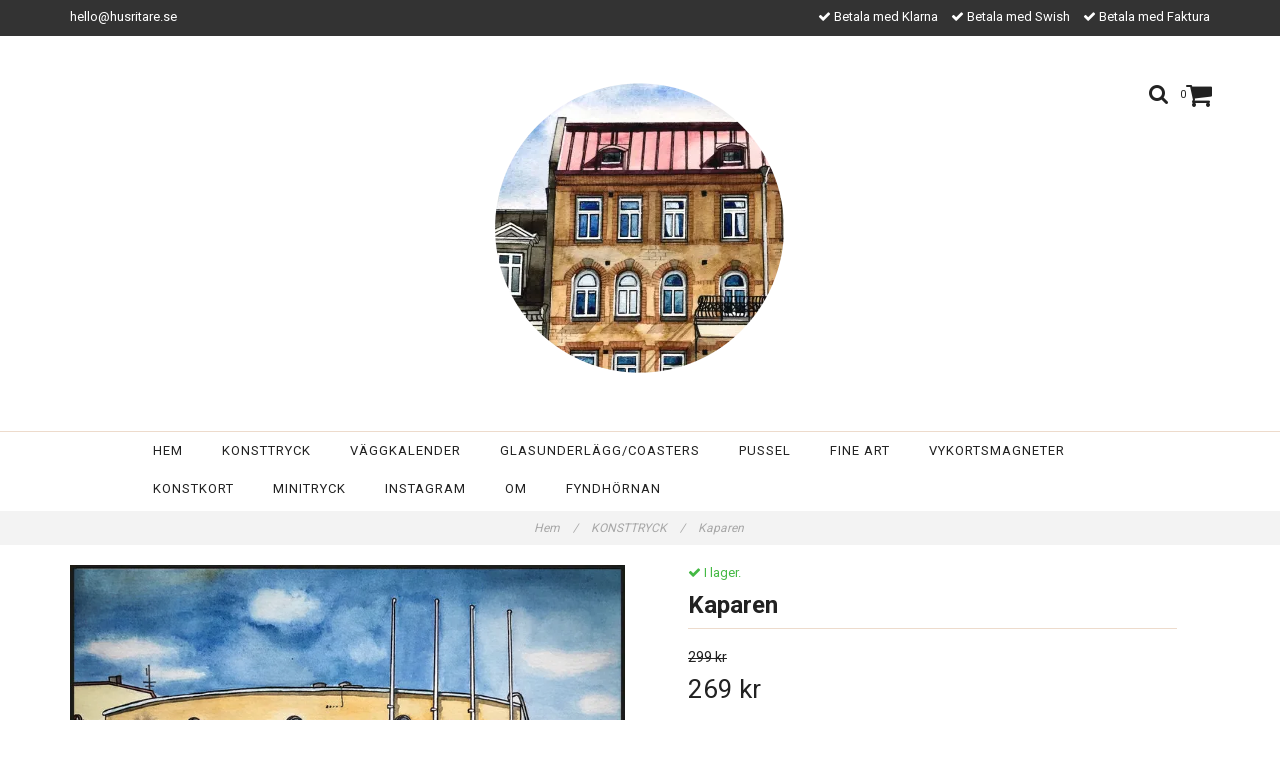

--- FILE ---
content_type: text/html; charset=utf-8
request_url: https://www.husritare.se/products/35-kaparen
body_size: 9825
content:
<!DOCTYPE html>
<html lang="sv">
<head><script>var fbPixelEventId = Math.floor(Math.random() * 9000000000) + 1000000000;</script><meta property="ix:host" content="cdn.quickbutik.com/images"><meta http-equiv="Content-Type" content="text/html; charset=utf-8">
<title>Kaparen - Husritare | Tavlor och Konsttryck med Göteborgsmotiv</title>
<meta name="author" content="Quickbutik">
<meta name="description" content="Print av akvarellmålning föreställande gamla biograf Kaparen (senare postkontor och LIDL) på Stigbergstorget.Tryckt lokalt i Göteborg på matt kvalitetspapper.Ja">
<link rel="icon" type="image/png" href="https://cdn.quickbutik.com/images/8873v/templates/charme/assets/favicon.png?s=50659&auto=format">
<link rel="canonical" href="https://www.husritare.se/products/35-kaparen">
<meta property="og:description" content="">
<meta property="og:title" content="Kaparen - Husritare | Tavlor och Konsttryck med Göteborgsmotiv">
<meta property="og:url" content="https://www.husritare.se/products/35-kaparen">
<meta property="og:site_name" content="Husritare | Tavlor och Konsttryck med Göteborgsmot">
<meta property="og:type" content="website">
<meta property="og:image" content="https://cdn.quickbutik.com/images/8873v/products/5f6dd9d84bb5b.jpeg">
<meta property="twitter:card" content="summary">
<meta property="twitter:title" content="Husritare | Tavlor och Konsttryck med Göteborgsmot">
<meta property="twitter:description" content="Print av akvarellmålning föreställande gamla biograf Kaparen (senare postkontor och LIDL) på Stigbergstorget.Tryckt lokalt i Göteborg på matt kvalitetspapper.Ja">
<meta property="twitter:image" content="https://cdn.quickbutik.com/images/8873v/products/5f6dd9d84bb5b.jpeg">
<meta name="viewport" content="width=device-width, initial-scale=1, maximum-scale=1">
<link href="//maxcdn.bootstrapcdn.com/font-awesome/4.6.3/css/font-awesome.min.css" rel="stylesheet" type="text/css">
<link href="//fonts.googleapis.com/css?family=Roboto:400,700%7CRoboto:400,700" rel="stylesheet" type="text/css"  media="all" /><link href="https://storage.quickbutik.com/stores/8873v/templates/charme/css/assets.css?50659" rel="stylesheet">
<link href="https://storage.quickbutik.com/stores/8873v/templates/charme/css/styles.css?50659" rel="stylesheet">
<style>.wow{visibility:hidden}</style>
<script type="text/javascript" defer>document.addEventListener('DOMContentLoaded', () => {
    document.body.setAttribute('data-qb-page', 'product');
});</script>
</head>
<body>

<div class="nav-container">
	<nav class="top-bar overlay-bar">
        <div class="top-panel hidden-xs">
            <div class="container">
              <div class="row">
                 <div class="col-md-6 col-sm-4 col-xs-12">
                    <div class="top_left_content">
                         <a href="/cdn-cgi/l/email-protection" class="__cf_email__" data-cfemail="452d2029292a052d3036372c312437206b3620">[email&#160;protected]</a>
                    </div>
                 </div>
                 <div class="col-md-6 col-sm-8 col-xs-12"> 
                    <div class="top_right_content">
        					<i class='fa fax fa-check'></i> Betala med Klarna
        				
        					<i class='fa fax fa-check'></i> Betala med Swish
        				
        					<i class='fa fax fa-check'></i> Betala med Faktura
                    </div>
                 </div>
              </div>
           </div>
       </div>
		<div class="container">
		<div class="nav-menu">
			<div class="row">
				<div class="col-sm-12 col-md-12">
				    <div class="row mobile-top-bar">
				        <div class="col-xs-12">
        				    <div class="visible-xs visible-sm mobile-toggle">
                		        <a class="c-hamburger c-hamburger--htx" href="#mobile-menu"><span>toggle</span></a>
                		    </div>
                		    <div class="visible-xs visible-sm mobile-logo">
                		        <div class="logo logo-light ">
                        		    <a href="https://www.husritare.se" title="Husritare | Tavlor och Konsttryck med Göteborgsmot">
                        		         
                        		        <img alt="Husritare | Tavlor och Konsttryck med Göteborgsmot" src="https://cdn.quickbutik.com/images/8873v/templates/charme/assets/logo.png?s=50659&auto=format">
                    			    </a>
                			    </div>
                		    </div>
        			        <div class="pull-right top-right-section">
        			            <div class="top-search">
        					        <div class="dropdown dropdown-search">
                                        <a href="#" class="dropdown-toggle dropdown-toggle-search" data-toggle="dropdown"><i class="fa fa-search"></i></a>
                                        <ul class="dropdown-menu" role="menu">
                                            <li>
                                                <form action="/shop/search" method="get">
                        							<input class="form-control search_text" name="s" type="text" size="25" placeholder="Sök" value="">
                        							<button class="search_submit" type="submit">
                        								<i class="fa fa-search"></i>
                        							</button>
                        							<div class="clear"></div>
                        						</form>
                                            </li>
                                        </ul>
                                    </div>
                                </div>
                                <div class="top-bar-cart">
            		                <div class="top-bar-cart-icon">
            		                    <div class="hidden-xs hidden-sm top-bar-cart-total">0</div>
            		                        <div class="nav navbar-nav navbar-right">
            		                            <div class="dropdown cartMenu">
            		                    
            		                                <a href="#" class="dropdown-toggle cart" data-toggle="dropdown"><i class="fa fa-shopping-cart"></i></a>
            		                    
            		                                <ul class="dropdown-menu cart-content" role="menu">
            		                                <li class="visible-xs">
            		                                    <div class="pull-right cart-close">
            		                                        <a href="#" class="dropdown-toggle cart" data-toggle="dropdown"><i class="fa fa-times"></i></a>
            		                                    </div>
            		                                </li>
            		                                <li class="qs-cart-empty" >
            		                                    <p style="padding: 28px;font-weight: 600;margin:0;">Din varukorg är tom, men det behöver den inte vara.</p>
            		                                </li>
            		                                <li class="qs-cart-update" style="display:none;" >
            		                                    <div class="visible-xs" id="CARTHEADER">Din varukorg</div>
            		                                    <table id="CARTITEMS" class="table table-condensed ">
            		                                        <thead>
            		                                            <tr>
            		                                                <td style="width: 220px;">Produkt</td>
            		                                                <td style="width: 127px" class="td-qty">Antal</td>
            		                                                <td style="width: 115px" class="hidden-xs">Pris</td>
            		                                            </tr>
            		                                        </thead>
            		                                        <tbody>
            		                                        </tbody>
            		                                        <tfoot>
            		                                            <tr>
            		                                                <td colspan="1"></td>
            		                                                <td class="cartTotal">0,00 SEK</td>
            		                                                <td colspan="1" class="text-right">
            		                                                    <a href="/cart/index" class="btn btn-primary-custom btn-lg checkout">Till kassan</a>
            		                                                </td>
            		                                            </tr>
            		                                        </tfoot>
            		                                    </table>
            		                                    </li>
            		                                </ul>
            		                            </div>
            		                        </div>            		                </div>
        		                </div>
        			        </div>
				        </div>
				        <div class="col-xs-12">
                            <div class="top-elements">
        					    <div class="pull-left">
                                </div>
            					<div class="languages pull-left">
            					</div>
            					<div class="taxtoggler pull-left">
            					</div>
            					<div class="clearfix"></div>
        					</div>
				        </div>
				    </div> 
				</div>
		    </div>
		</div>
		</div>
		<div class="nav-menu">
		    <div>
				<div class="hidden-xs hidden-sm">
				    <div class="top-logo ">
    				    <a class="logo-link " href="https://www.husritare.se" title="Husritare | Tavlor och Konsttryck med Göteborgsmot">
        				    
        					<img class="logo logo-light" alt="Husritare | Tavlor och Konsttryck med Göteborgsmot logo" src="https://cdn.quickbutik.com/images/8873v/templates/charme/assets/logo.png?s=50659&auto=format">
    					</a>
				    </div>
				    <div class="menu-center">
				        <ul class="menu">
    					        <li class="has-dropdown ">
    					            <a href="/" title="Hem">Hem</a>
        						</li>
    					        <li class="has-dropdown ">
    					            <a href="/products" title="Konsttryck">Konsttryck</a>
        						</li>
    					        <li class="has-dropdown ">
    					            <a href="/vaggkalender" title="Väggkalender">Väggkalender</a>
        						</li>
    					        <li class="has-dropdown ">
    					            <a href="/glasunderlaggcoasters" title="Glasunderlägg/Coasters">Glasunderlägg/Coasters</a>
        						</li>
    					        <li class="has-dropdown ">
    					            <a href="/pussel" title="Pussel">Pussel</a>
        						</li>
    					        <li class="has-dropdown ">
    					            <a href="/kommersen-fine-art-print" title="Fine Art">Fine Art</a>
        						</li>
    					        <li class="has-dropdown ">
    					            <a href="/magneter" title="Vykortsmagneter">Vykortsmagneter</a>
        						</li>
    					        <li class="has-dropdown ">
    					            <a href="/konstkort" title="Konstkort">Konstkort</a>
        						</li>
    					        <li class="has-dropdown ">
    					            <a href="/miniprints" title="Minitryck">Minitryck</a>
        						</li>
    					        <li class="has-dropdown ">
    					            <a href="https://www.instagram.com/husritare/" title="Instagram">Instagram</a>
        						</li>
    					        <li class="has-dropdown ">
    					            <a href="/sidor/om" title="Om">Om</a>
        						</li>
    					        <li class="has-dropdown ">
    					            <a href="/fyndhornan" title="Fyndhörnan">Fyndhörnan</a>
        						</li>
    					</ul>
				    </div>
				</div>
			</div>
		</div>
			
	</nav>

</div><div class="main-container">
    <!-- Breadcrumbs --><nav class="breadcrumb" aria-label="breadcrumbs"><a href="/" title="Hem">Hem <div class="separator">/</div>
</a>
    	<a href="/products" title="KONSTTRYCK">KONSTTRYCK <div class="separator">/</div>
</a>
    	<a href="/products/35-kaparen" title="Kaparen">Kaparen </a>
    	</nav><!-- The main content --><div class="container">
<!-- Product Detail -->
<div class="product-details">
	<article id="product" itemscope itemtype="http://schema.org/Product">
	<div class="row">
    <div class="col-xs-12 col-sm-6 img wow fadeIn">
        <div class="product-images">
		    <ul id="lightSlider">
				<li data-thumb="https://cdn.quickbutik.com/images/8873v/products/5f6dd9d84bb5b.jpeg" class="active qs-product-image906">
				    <a href="https://cdn.quickbutik.com/images/8873v/products/5f6dd9d84bb5b.jpeg" title="Kaparen">
					    <img src="https://cdn.quickbutik.com/images/8873v/products/5f6dd9d84bb5b.jpeg?auto=format" alt="Kaparen" />
					</a>
				</li>
				<li data-thumb="https://cdn.quickbutik.com/images/8873v/products/5db1ff1d2e1ef.jpeg" class="active qs-product-image592">
				    <a href="https://cdn.quickbutik.com/images/8873v/products/5db1ff1d2e1ef.jpeg" title="Kaparen">
					    <img src="https://cdn.quickbutik.com/images/8873v/products/5db1ff1d2e1ef.jpeg?auto=format" alt="Kaparen" />
					</a>
				</li>
				<li data-thumb="https://cdn.quickbutik.com/images/8873v/products/8873v-155075774925.jpeg" class="active qs-product-image171">
				    <a href="https://cdn.quickbutik.com/images/8873v/products/8873v-155075774925.jpeg" title="Kaparen">
					    <img src="https://cdn.quickbutik.com/images/8873v/products/8873v-155075774925.jpeg?auto=format" alt="Kaparen" />
					</a>
				</li>
				<li data-thumb="https://cdn.quickbutik.com/images/8873v/products/5c9b584d2c55d.jpeg" class="active qs-product-image386">
				    <a href="https://cdn.quickbutik.com/images/8873v/products/5c9b584d2c55d.jpeg" title="Kaparen">
					    <img src="https://cdn.quickbutik.com/images/8873v/products/5c9b584d2c55d.jpeg?auto=format" alt="Kaparen" />
					</a>
				</li>
		    </ul>
		    <br />
		</div>
    </div>
    <div class="col-xs-12 col-sm-6">
        <div class="section_product_info">
        
        <div class="product-stock-box">
            <div class="product-current-stock instock"><i class="fa fa-check"></i> I lager.</div>
            
            
            </div>
        
        <h1 itemprop="name">Kaparen</h1>
        
        <div class="marginbottom20"></div>
        
            <s class="qs-product-before-price">299 kr</s>
        
        <div itemprop="offers" itemscope itemtype="http://schema.org/Offer">
        	<div class="amount qs-product-price">269 kr</div>
        	<meta itemprop="price" content="269.10">
        	<meta itemprop="itemCondition" content="http://schema.org/NewCondition" />
        	<meta itemprop="priceCurrency" content="SEK">
        	<link itemprop="availability" href="http://schema.org/InStock">
        </div>
        
        <div>
            
            <form class="qs-cart form-inline" method="post">     
                <input type="hidden" class="qs-cart-pid"    value="45">
                <input type="hidden" class="qs-cart-price"  value="269.10">
				 
                <div class="row">
                    <div class="col-md-5">
                        <div class="form-group">
                            <div class="controls">
                            <label>Storlek</label>
                            <br />
                                <select class="qs-cart-option form-control" name="qs-cart-option">
                                    <option value="658" data-name="30x21 cm">30x21 cm</option>
                                    <option value="659" data-name="40x30 cm">40x30 cm</option>
                                    <option value="660" data-name="70x50 cm">70x50 cm</option>
                                </select>
                            </div>
                        </div>
                        <br />
                    </div>
                </div>
                
				<div class="row">
                <div class="form-group col-xs-12 addCart">
                    <input name="qs-cart-qty" type="number" min="1" max="100" class="qs-cart-qty form-control span4" value="1" />
                    <button name="checkout" data-unavailable-txt="Tyvärr slut i lager" class="btn btn-primary-custom qs-cart-submit btn-lg qty-cart-submit" type="submit">Lägg i korgen</button>
                </div>
  				</div>
            </form>
            
            
            
            
            <div class="product_description" itemprop="description">
                <p>Print av akvarellmålning föreställande gamla biograf Kaparen (senare postkontor och LIDL) på Stigbergstorget.</p><p>Tryckt lokalt i Göteborg på matt kvalitetspapper.</p><p>Jag packar alla prints med omsorg i kartongrör eller kuvert med hård rygg så att de kommer säkert fram till dig&lt;3</p><p><br></p><p><br></p><p><br></p><p><strong>Frakt</strong><br>Fraktkostnad: 49 SEK</p><p><br></p>
            </div>
            
            <div id="share"></div>
        </div>
        </div>
    </div> <!-- /col-sm-6 -->
    </div>
  </article>
</div>
<div class="clearfix"></div>
    <div class="section-title-holder"><h3 class="section-title related-products">Relaterade produkter</h3></div>
    
    <div class="row">
    
    
    
    
    
    
    
    
    
    
    
    
    <div class="col-md-4 col-xs-6 product wow fadeIn" data-pid="28">
        <div class="widget-area-browse">
            <div class="container-item">
            <div class="item">            
                <div class="product-images">
                    <div class="post-header   height350">
                        <img alt="Biskopsbibblan" src="https://cdn.quickbutik.com/images/8873v/products/5f6dd95842057.jpeg?w=500&h=500&auto=format">
                    </div>
                </div>
                  
                <div class="item-overlay"> 
                    <a title="Biskopsbibblan" href="/products/70-biskopsbibblan"></a>    
                </div>
            </div><!-- item-->  
            </div><!-- container-item -->
            
            <div class="widget-info">
                <div class="widget-text">
                    <a title="Biskopsbibblan" href="/products/70-biskopsbibblan">Biskopsbibblan</a>
                </div>
                <div class="amount">
                        269 kr <span class="before_price">299 kr</span>
                </div>
            </div>
        </div><!-- /End widget-area -->
    </div>
    <div class="col-md-4 col-xs-6 product wow fadeIn" data-pid="27">
        <div class="widget-area-browse">
            <div class="container-item">
            <div class="item">            
                <div class="product-images">
                    <div class="post-header   height350">
                        <img alt="Höstvädersgatan" src="https://cdn.quickbutik.com/images/8873v/products/5f6dd9938d3f6.jpeg?w=500&h=500&auto=format">
                    </div>
                </div>
                  
                <div class="item-overlay"> 
                    <a title="Höstvädersgatan" href="/products/18-hostvadersgatan"></a>    
                </div>
            </div><!-- item-->  
            </div><!-- container-item -->
            
            <div class="widget-info">
                <div class="widget-text">
                    <a title="Höstvädersgatan" href="/products/18-hostvadersgatan">Höstvädersgatan</a>
                </div>
                <div class="amount">
                        269 kr <span class="before_price">299 kr</span>
                </div>
            </div>
        </div><!-- /End widget-area -->
    </div>
    <div class="col-md-4 col-xs-6 product wow fadeIn" data-pid="43">
        <div class="widget-area-browse">
            <div class="container-item">
            <div class="item">            
                <div class="product-images">
                    <div class="post-header   height350">
                        <img alt="Vita Björn" src="https://cdn.quickbutik.com/images/8873v/products/5f6ddaf14a2cf.jpeg?w=500&h=500&auto=format">
                    </div>
                </div>
                  
                <div class="item-overlay"> 
                    <a title="Vita Björn" href="/products/79-vita-bjorn"></a>    
                </div>
            </div><!-- item-->  
            </div><!-- container-item -->
            
            <div class="widget-info">
                <div class="widget-text">
                    <a title="Vita Björn" href="/products/79-vita-bjorn">Vita Björn</a>
                </div>
                <div class="amount">
                        269 kr <span class="before_price">299 kr</span>
                </div>
            </div>
        </div><!-- /End widget-area -->
    </div>
    <div class="col-md-4 col-xs-6 product wow fadeIn" data-pid="251">
        <div class="widget-area-browse">
            <div class="container-item">
            <div class="item">            
                <div class="product-images">
                    <div class="post-header   height350">
                        <img alt="Crippas Café" src="https://cdn.quickbutik.com/images/8873v/products/63d92a89dbc04.jpeg?w=500&h=500&auto=format">
                    </div>
                </div>
                  
                <div class="item-overlay"> 
                    <a title="Crippas Café" href="/products/crippas-cafe"></a>    
                </div>
            </div><!-- item-->  
            </div><!-- container-item -->
            
            <div class="widget-info">
                <div class="widget-text">
                    <a title="Crippas Café" href="/products/crippas-cafe">Crippas Café</a>
                </div>
                <div class="amount">
                        269 kr <span class="before_price">299 kr</span>
                </div>
            </div>
        </div><!-- /End widget-area -->
    </div>
    <div class="col-md-4 col-xs-6 product wow fadeIn" data-pid="265">
        <div class="widget-area-browse">
            <div class="container-item">
            <div class="item">            
                <div class="product-images">
                    <div class="post-header   height350">
                        <img alt="Romerska badet - Hagabadet" src="https://cdn.quickbutik.com/images/8873v/products/64885e3657a42.jpeg?w=500&h=500&auto=format">
                    </div>
                </div>
                  
                <div class="item-overlay"> 
                    <a title="Romerska badet - Hagabadet" href="/products/romerska-badet-hagabadet"></a>    
                </div>
            </div><!-- item-->  
            </div><!-- container-item -->
            
            <div class="widget-info">
                <div class="widget-text">
                    <a title="Romerska badet - Hagabadet" href="/products/romerska-badet-hagabadet">Romerska badet - Hagabadet</a>
                </div>
                <div class="amount">
                        269 kr <span class="before_price">299 kr</span>
                </div>
            </div>
        </div><!-- /End widget-area -->
    </div>
    <div class="col-md-4 col-xs-6 product wow fadeIn" data-pid="276">
        <div class="widget-area-browse">
            <div class="container-item">
            <div class="item">            
                <div class="product-images">
                    <div class="post-header   height350">
                        <img alt="Lasse på Heden" src="https://cdn.quickbutik.com/images/8873v/products/64f85c36d3d48.jpeg?w=500&h=500&auto=format">
                    </div>
                </div>
                  
                <div class="item-overlay"> 
                    <a title="Lasse på Heden" href="/products/lasse-pa-heden"></a>    
                </div>
            </div><!-- item-->  
            </div><!-- container-item -->
            
            <div class="widget-info">
                <div class="widget-text">
                    <a title="Lasse på Heden" href="/products/lasse-pa-heden">Lasse på Heden</a>
                </div>
                <div class="amount">
                        269 kr <span class="before_price">299 kr</span>
                </div>
            </div>
        </div><!-- /End widget-area -->
    </div>
    </div>
</div><footer>
    <div class="container">
   <div class="section_footer">
         <div class="row">
                    <div class=" col-md-4 col-xs-12">
                       <h4></h4>
                        <div class="footer-menu">
                		    <ul>
                                <li>
                                    <a href="/contact">Kontakt</a>
                            	</li>
                                <li>
                                    <a href="/sidor/terms-and-conditions">Köpvillkor</a>
                            	</li>
                                <li>
                                    <a href="/sidor/frakt-och-leverans">Frakt och leverans</a>
                            	</li>
                            </ul>
                        </div>
                    </div>
                    <div class=" col-md-12 col-xs-12 text-center">
                       <div class="socials text-center">
                              <a href="https://facebook.com/husritare" target="_blank" class="btn btn-facebook social"><i class="fa fa-facebook"></i></a>
                              <a href="https://instagram.com/husritare/" target="_blank" class="btn btn-instagram social"><i class="fa fa-instagram"></i></a>
                       </div>
                    </div>
                    <div class=" col-md-12 col-xs-12 text-center">
                        <div class="paymentmethods">
                             <img alt="Visa" class="x15" src="/assets/shopassets/paylogos/visa.png">
                             <img alt="MasterCard" src="/assets/shopassets/paylogos/mastercard.png">
                             <img alt="Swish" class="x1" src="/assets/shopassets/paylogos/swish.png"> 
                             <img alt="Direktbetalning" class="x2" src="/assets/shopassets/paylogos/direktbetalning.png">
                             <img alt="Klarna" class="x1" src="/assets/shopassets/paylogos/klarna.png"> 
                          </div>
                    </div>
         </div>
   </div>
   <div class="row">
        <div class="col-md-12 col-xs-12 text-center">
           <div class="copyright_line">© Copyright Husritare | Tavlor och Konsttryck med Göteborgsmot</div>
           <div class="poweredby"><a style="text-decoration: none;" target="_blank" title="Powered by Quickbutik" href="https://quickbutik.com">Powered by Quickbutik</a></div>
        </div>
    </div>
    </div>
</footer>
</div>

<!-- The mobile menu -->
<div id="mobile-bar-settings" data-lbl-overview="Översikt" data-lbl-search="Sök"></div>

<nav id="mobile-menu" style="visibility:hidden;"><ul>
<li>
        <a href="/">Hem</a>
        </li>
    <li>
        <a href="/products">Konsttryck</a>
        </li>
    <li>
        <a href="/vaggkalender">Väggkalender</a>
        </li>
    <li>
        <a href="/glasunderlaggcoasters">Glasunderlägg/Coasters</a>
        </li>
    <li>
        <a href="/pussel">Pussel</a>
        </li>
    <li>
        <a href="/kommersen-fine-art-print">Fine Art</a>
        </li>
    <li>
        <a href="/magneter">Vykortsmagneter</a>
        </li>
    <li>
        <a href="/konstkort">Konstkort</a>
        </li>
    <li>
        <a href="/miniprints">Minitryck</a>
        </li>
    <li>
        <a href="https://www.instagram.com/husritare/">Instagram</a>
        </li>
    <li>
        <a href="/sidor/om">Om</a>
        </li>
    <li>
        <a href="/fyndhornan">Fyndhörnan</a>
        </li>
    <li>
        <a href="/contact">Kontakt</a>
        </li>
<li>
        <a href="/sidor/terms-and-conditions">Köpvillkor</a>
        </li>
<li>
        <a href="/sidor/frakt-och-leverans">Frakt och leverans</a>
        </li>
</ul></nav><script data-cfasync="false" src="/cdn-cgi/scripts/5c5dd728/cloudflare-static/email-decode.min.js"></script><script type="text/javascript" src="https://storage.quickbutik.com/stores/8873v/templates/charme/js/jquery.min.js?50659"></script><script type="text/javascript" src="https://storage.quickbutik.com/stores/8873v/templates/charme/js/plugins.js?50659"></script><script type="text/javascript" src="https://storage.quickbutik.com/stores/8873v/templates/charme/js/qs_functions.js?50659"></script><script type="text/javascript" src="https://storage.quickbutik.com/stores/8873v/templates/charme/js/custom.js?50659"></script><script type="text/javascript">
    
    $(document).ready(function(){$('#mobile-menu').css({'visibility':'visible'});$("#mobile-menu").mmenu({navbar:{title:$("#mobile-bar-settings").attr("data-lbl-overview"),url:"/"},navbars:[{position:"top",content:["searchfield"]}],classNames:{fixedElements:{fixed:"mm-fixed"}},searchfield:{placeholder:$("#mobile-bar-settings").attr("data-lbl-search"),add:!0,search:!1}});var e=$("#mobile-menu").data("mmenu");e.bind("opening",function(){$(".c-hamburger").addClass("is-active")}),e.bind("close",function(){$(".c-hamburger").removeClass("is-active")}),$("#mobile-menu .mm-search input").keyup(function(e){13==e.keyCode&&(window.location.href="/shop/search?s="+$(this).val())}),$(".mm-next").addClass("mm-fullsubopen")});
    
    
    $('#newsletter_form').submit(function(e){
            e.preventDefault();
            
            $.post('/shop/newsletter', $.param($(this).serializeArray()), function(data) {
                if(data.error) { 
                    alert('Vänligen kontrollera din e-postadress.');
                }else{
                    alert('Du har nu anmält dig till vårt nyhetsbrev.');
                }
            }, "json");
    });
    
    $(document).ready(function(){
        $('.dropdown-toggle-search').click(function(){
            if($(this).parent().hasClass('open'))
            {
                $('.search_text').focus();
            }
        });
    });
    
    </script><script>
    new WOW().init();
    </script><script type="text/javascript">var qs_options = [{"id":"366","product_id":"45","sku":"KA3021","qty":"2","price":"269 kr","weight":"51","before_price":"299 kr","image_id":"592","gtin":null,"supplier_sku":null,"hidden":null,"allow_minusqty":"1","preorder":null,"min_purchase_quantity":null,"max_purchase_quantity":null,"preselected":null,"available":true,"ovalue_id_1_position":"7","ovalue_id_2_position":999,"ovalue_id_3_position":999,"ovalue_id_4_position":999,"ovalue_id_5_position":999,"position":"7","values_name":["30x21 cm"],"values_id":["658"],"options":["30x21 cm"],"option_1":"30x21 cm","title":"30x21 cm","price_raw":269.1,"before_price_raw":"299.00"},{"id":"367","product_id":"45","sku":"KA4030","qty":"2","price":"359 kr","weight":"300","before_price":"399 kr","image_id":"592","gtin":null,"supplier_sku":null,"hidden":null,"allow_minusqty":"1","preorder":null,"min_purchase_quantity":null,"max_purchase_quantity":null,"preselected":null,"available":true,"ovalue_id_1_position":"8","ovalue_id_2_position":999,"ovalue_id_3_position":999,"ovalue_id_4_position":999,"ovalue_id_5_position":999,"position":"8","values_name":["40x30 cm"],"values_id":["659"],"options":["40x30 cm"],"option_1":"40x30 cm","title":"40x30 cm","price_raw":359.1,"before_price_raw":"399.00"},{"id":"368","product_id":"45","sku":"KA7050","qty":"0","price":"629 kr","weight":"2100","before_price":"699 kr","image_id":"906","gtin":null,"supplier_sku":null,"hidden":null,"allow_minusqty":"1","preorder":null,"min_purchase_quantity":null,"max_purchase_quantity":null,"preselected":null,"available":true,"ovalue_id_1_position":"9","ovalue_id_2_position":999,"ovalue_id_3_position":999,"ovalue_id_4_position":999,"ovalue_id_5_position":999,"position":"9","values_name":["70x50 cm"],"values_id":["660"],"options":["70x50 cm"],"option_1":"70x50 cm","title":"70x50 cm","price_raw":629.1,"before_price_raw":"699.00"}];</script>
<script type="text/javascript">var qs_store_url = "https://www.husritare.se";</script>
<script type="text/javascript">var qs_store_apps_data = {"location":"\/products\/35-kaparen","products":[],"product_id":"45","category_id":null,"category_name":"KONSTTRYCK","fetch":"fetch","order":null,"search":null,"recentPurchaseId":null,"product":{"title":"Kaparen","price":"269 kr","price_raw":"269.10","before_price":"299 kr","hasVariants":true,"weight":"0","stock":false,"url":"\/products\/35-kaparen","preorder":false,"images":[{"url":"https:\/\/cdn.quickbutik.com\/images\/8873v\/products\/5f6dd9d84bb5b.jpeg","position":"1","title":"5f6dd9d84bb5b.jpeg","is_youtube_thumbnail":false},{"url":"https:\/\/cdn.quickbutik.com\/images\/8873v\/products\/5db1ff1d2e1ef.jpeg","position":"2","title":"5db1ff1d2e1ef.jpeg","is_youtube_thumbnail":false},{"url":"https:\/\/cdn.quickbutik.com\/images\/8873v\/products\/8873v-155075774925.jpeg","position":"3","title":"8873v-155075774925.jpeg","is_youtube_thumbnail":false},{"url":"https:\/\/cdn.quickbutik.com\/images\/8873v\/products\/5c9b584d2c55d.jpeg","position":"4","title":"5c9b584d2c55d.jpeg","is_youtube_thumbnail":false}]}}; var qs_store_apps = [];</script>
<script>if (typeof qs_options !== "undefined") { qs_store_apps_data.variants = JSON.stringify(Array.isArray(qs_options) ? qs_options : []); }</script>
<script type="text/javascript">$.ajax({type:"POST",url:"https://www.husritare.se/apps/fetch",async:!1,data:qs_store_apps_data, success:function(s){qs_store_apps=s}});</script>
<script type="text/javascript" src="/assets/qb_essentials.babel.js?v=20251006"></script><script type="text/javascript"> var recaptchaSiteKey="6Lc-2GcUAAAAAMXG8Lz5S_MpVshTUeESW6iJqK0_"; </script>
<!-- START PRODUCTREVIEWS APP -->
<script type="text/javascript">
  // Function to render star rating using Bootstrap classes
  function renderProductRating(rating, reviewCount, starColorSetting) {
    const uniqueId = Math.floor(Math.random() * 100000);
    
    // Get configurable star size from appsOverrides, or fall back to default
    const starSize = window.appsOverrides?.QuickbutikProductReviews?.config?.stars?.size || '16px';
    
    // Determine star color (backend resolves "primary" to actual color)
    const activeColor = starColorSetting || '#F59E0B';
    const inactiveColor = '#E5E7EB';
    
    let starsHtml = '<div class="d-flex align-items-center mx-auto">';
    
    // Generate 5 stars
    for (let starIndex = 1; starIndex <= 5; starIndex++) {
      const gradientId = 'rating-gradient-' + uniqueId + '-' + starIndex;
      const remainder = rating - starIndex + 1;
      const fillPercentage = remainder > 0 && remainder < 1
        ? remainder * 100
        : starIndex <= Math.floor(rating)
          ? 100
          : 0;
      
      starsHtml += '<svg aria-hidden="true" style="width:' + starSize + ';height:' + starSize + '" viewBox="0 0 20 20" xmlns="http://www.w3.org/2000/svg">';
      starsHtml += '<title>Star ' + starIndex + '</title>';
      starsHtml += '<defs>';
      starsHtml += '<linearGradient id="' + gradientId + '">';
      starsHtml += '<stop offset="0%" stop-color="' + activeColor + '" />';
      starsHtml += '<stop offset="' + fillPercentage + '%" stop-color="' + activeColor + '" />';
      starsHtml += '<stop offset="' + fillPercentage + '%" stop-color="' + inactiveColor + '" />';
      starsHtml += '<stop offset="100%" stop-color="' + inactiveColor + '" />';
      starsHtml += '</linearGradient>';
      starsHtml += '</defs>';
      starsHtml += '<path fill="url(#' + gradientId + ')" d="M9.049 2.927c.3-.921 1.603-.921 1.902 0l1.07 3.292a1 1 0 00.95.69h3.462c.969 0 1.371 1.24.588 1.81l-2.8 2.034a1 1 0 00-.364 1.118l1.07 3.292c.3.921-.755 1.688-1.54 1.118l-2.8-2.034a1 1 0 00-1.175 0l-2.8 2.034c-.784.57-1.838-.197-1.539-1.118l1.07-3.292a1 1 0 00-.364-1.118L2.98 8.72c-.783-.57-.38-1.81.588-1.81h3.461a1 1 0 00.951-.69l1.07-3.292z" />';
      starsHtml += '</svg>';
    }
    
    starsHtml += '</div>';
    
    // Add review count if available
    if (reviewCount > 0) {
      starsHtml += '<div class="ml-2 text-muted small">(' + reviewCount + ')</div>';
    }
    
    return '<div class="d-flex align-items-center">' + starsHtml + '</div>';
  }

  var products_reviews = "";
  if ($(".product[data-pid]").length > 0) {
    var products_reviews = $(".product[data-pid]")
      .map(function () {
        return $(this).attr("data-pid");
      })
      .get()
      .join();
  }

  $(document).ready(function () {
    var product_id = "45";

	  // Single product page
    if (product_id.length > 0) {

      var data = qs_store_apps.productreviews;

      $(data.placement).after(data.html);

      $("head").append("<style>" + data.css + "</style>");
      
      // Determine star color from settings (backend resolves "primary" to actual color)
      var starColor = (data && data.star_color) ? data.star_color : '#fdc82b';
      
      // Inject star color styles for Nova, Orion, Swift themes
      var starColorStyles = '<style id="qb-review-star-styles">.fa-star, .mystar.selected { color: ' + starColor + ' !important; }</style>';
      if ($('#qb-review-star-styles').length) {
        $('#qb-review-star-styles').html('.fa-star, .mystar.selected { color: ' + starColor + ' !important; }');
      } else {
        $("head").append(starColorStyles);
      }
      
      // Populate data-qb-selector="product-apps-reviews-total" containers with average rating
      if (data && data.rating > 0) {
        var $totalContainers = $('[data-qb-selector="product-apps-reviews-total"]');
        if ($totalContainers.length > 0) {
          // Use Font Awesome icons to match product_review.php styling
          var rating = parseInt(data.rating);
          var starsHtml = '<div class="d-flex align-items-center"><span class="rating" style="color: ' + starColor + '; font-size: 20px; display: inline-block;">';
          
          // Filled stars
          for (var i = 1; i <= rating; i++) {
            starsHtml += '<i class="fa fa-star"></i>';
          }
          
          // Empty stars
          for (var i = 1; i <= (5 - rating); i++) {
            starsHtml += '<i class="fa fa-star-o"></i>';
          }
          
          starsHtml += '</span>';
          
          // Add review count
          if (data.amountTotal > 0) {
            starsHtml += '<span style="margin-left: 5px; font-size: 19px;">(' + data.amountTotal + ')</span>';
          }
          
          starsHtml += '</div>';
          
          $totalContainers.each(function() {
            // Only add if not already populated
            if ($(this).children().length === 0) {
              $(this).html(starsHtml);
            }
          });
        }
      }
	  }

    // Remove current product ID from products list to avoid rendering stars for the
    // current product on old jQuery themes' product page
    if (products_reviews.length > 0 && product_id.length > 0) {
      products_reviews = products_reviews
        .split(',')
        .filter(function (id) { return id !== product_id; })
        .join();
    }

	// Start, list, and product pages: Many products
	if (products_reviews.length > 0) {
      
      var data = qs_store_apps.productreviews;

      function applyProductReviews(dataObj) {

        // Skip processing on lists if show_in_lists is not enabled
        if (!dataObj || !dataObj.show_in_lists) {
          return;
        }
        
        // Inject star color styles for Nova, Orion, Swift themes
        if (dataObj && dataObj.star_color) {
          var listStarColor = dataObj.star_color;
          var listStarColorStyles = '<style id="qb-review-star-styles">.fa-star, .mystar.selected { color: ' + listStarColor + ' !important; }</style>';
          if ($('#qb-review-star-styles').length) {
            $('#qb-review-star-styles').html('.fa-star, .mystar.selected { color: ' + listStarColor + ' !important; }');
          } else {
            $("head").append(listStarColorStyles);
          }
        }

        if (dataObj && dataObj.products) {
          // Add star ratings to products
          $.each(dataObj.products, function (pk, p) {

            // Only if rating > 0
            if (p.rating > 0) {
              var $product = $('[data-pid="' + p.id + '"]');
              var $insideElement = dataObj.placement_list ? $product.find(dataObj.placement_list) : $();
              var starsHtml = renderProductRating(parseFloat(p.rating_decimal || p.rating), p.amountTotal || 0, dataObj.star_color);

              if ($insideElement.length > 0) {
                $insideElement.html(starsHtml);
              } else {
                $product.append(starsHtml);
              }
            }
          });

          $("head").append("<style>" + (dataObj.css || "") + "</style>");
        }
      }

      if (!data?.products || data?.products.length === 0) {
        $.post(
          "/apps/productreviews/fetch",
          {
            products: products_reviews,
            currentPage: $("body").attr("data-qb-page"),
          },
          function (response) {
            applyProductReviews(response);
          }
        );
      } else {
        applyProductReviews(data);
      }
    }
  });
</script>
<!-- END PRODUCTREVIEWS APP -->
    <script src="/assets/shopassets/misc/magicbean.js?v=1" data-shop-id="8873" data-url="https://magic-bean.services.quickbutik.com/v1/sow" data-site-section="1" data-key="b9c227b4978e74f24c8d5c6176ba6f56" defer></script><script>
function loadFbPixelScript() {
    if (typeof qb_cookieconsent == 'undefined' || qb_cookieconsent.allowedCategory('marketing')) {
        
!function(f,b,e,v,n,t,s){if(f.fbq)return;n=f.fbq=function(){n.callMethod?n.callMethod.apply(n,arguments):n.queue.push(arguments)};if(!f._fbq)f._fbq=n;n.push=n;n.loaded=!0;n.version='2.0';n.queue=[];t=b.createElement(e);t.async=!0;t.src=v;s=b.getElementsByTagName(e)[0];s.parentNode.insertBefore(t,s)}(window,document,'script','https://connect.facebook.net/en_US/fbevents.js');
fbq('init', '426868688734937');
fbq('track', 'PageView', { content_type: 'product', content_ids: ['45'] }, { eventID: fbPixelEventId});
fbq('track', 'ViewContent', {
                        content_type: 'product',
                        content_ids: ['45'],
                        content_category: 'KONSTTRYCK',
                        currency: 'SEK'
                    }, { eventID: fbPixelEventId });


    }
}

document.addEventListener('QB_CookieConsentAccepted', function(e) {
    loadFbPixelScript();
});

loadFbPixelScript();
</script>
<script type="text/javascript">document.addEventListener("QB_CartAdded", function(a) {
                    var b = qbGetEvent(a).itemData;
                    var contentId = b.item.raw_id ? b.item.raw_id : b.item.id;
                    if (b.variant_id) {
                        contentId = contentId + "-" + b.variant_id;
                    }
                    "undefined"!=typeof fbq&&fbq("track","AddToCart",{
                        content_name: b.item.title,
                        content_ids: [contentId],
                        content_type: "product",
                        value: b.amount_raw,
                        currency: "SEK"
                    }, {
                        eventID: a.eventId
                    });
                });</script>

<script type="text/javascript">document.addEventListener("DOMContentLoaded", function() {
const viewProductEvent = new CustomEvent('view-product', {
                detail: {
                    id: '45',
                    name: 'Kaparen',
                    currency: 'SEK',
                    price: '269.10'
                }
            });
            document.dispatchEvent(viewProductEvent);
});</script><script defer src="https://static.cloudflareinsights.com/beacon.min.js/vcd15cbe7772f49c399c6a5babf22c1241717689176015" integrity="sha512-ZpsOmlRQV6y907TI0dKBHq9Md29nnaEIPlkf84rnaERnq6zvWvPUqr2ft8M1aS28oN72PdrCzSjY4U6VaAw1EQ==" data-cf-beacon='{"rayId":"9ab22af538962da2","version":"2025.9.1","serverTiming":{"name":{"cfExtPri":true,"cfEdge":true,"cfOrigin":true,"cfL4":true,"cfSpeedBrain":true,"cfCacheStatus":true}},"token":"7a304e0c4e854d16bca3b20c50bbf8db","b":1}' crossorigin="anonymous"></script>
</body>
</html>
